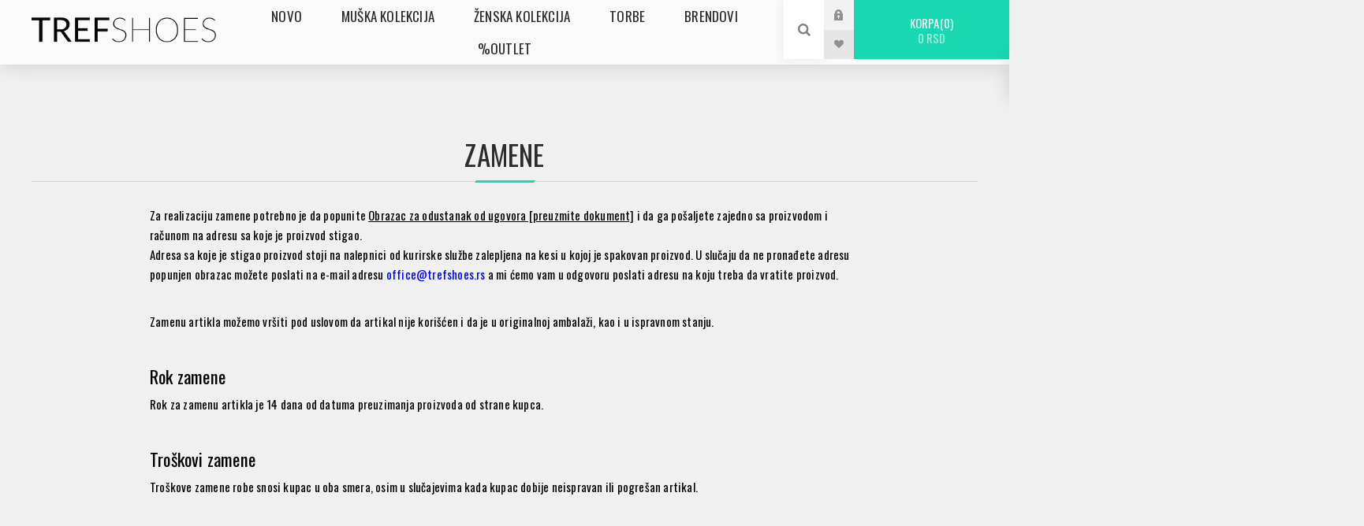

--- FILE ---
content_type: text/html; charset=utf-8
request_url: https://trefshoes.rs/zamene
body_size: 7749
content:
<!DOCTYPE html><html lang=sr class=html-topic-page><head><title>Zamene - Obu&#x107;a Tref shoes - online prodaja</title><meta charset=UTF-8><meta name=description content=""><meta name=keywords content=""><meta name=generator content=nopCommerce><meta name=viewport content="width=device-width, initial-scale=1.0, user-scalable=0, minimum-scale=1.0, maximum-scale=1.0"><link href="https://fonts.googleapis.com/css2?family=Oswald:wght@200;300;400;500;600;700&amp;display=swap" rel=stylesheet><meta name=google-site-verification content=c7yhxxWQve6FnsNzupajniBOMbWBf2IOW7wwtCRan_0><script async src="https://www.googletagmanager.com/gtag/js?id=G-TP2D1BQCFS"></script><script>function gtag(){dataLayer.push(arguments)}window.dataLayer=window.dataLayer||[];gtag("js",new Date);gtag("config","G-TP2D1BQCFS")</script><script async src="https://www.googletagmanager.com/gtag/js?id=UA-181767990-1"></script><script>function gtag(){dataLayer.push(arguments)}window.dataLayer=window.dataLayer||[];gtag("js",new Date);gtag("config","UA-181767990-1")</script><script>!function(n,t,i,r,u,f,e){n.fbq||(u=n.fbq=function(){u.callMethod?u.callMethod.apply(u,arguments):u.queue.push(arguments)},n._fbq||(n._fbq=u),u.push=u,u.loaded=!0,u.version="2.0",u.queue=[],f=t.createElement(i),f.async=!0,f.src=r,e=t.getElementsByTagName(i)[0],e.parentNode.insertBefore(f,e))}(window,document,"script","https://connect.facebook.net/en_US/fbevents.js");fbq("init","444352043258393");fbq("track","PageView")</script><noscript><img height=1 width=1 style=display:none src="https://www.facebook.com/tr?id=444352043258393&amp;ev=PageView&amp;noscript=1"></noscript><meta name=facebook-domain-verification content=8azlrcrgjj3kcc14h5ff2bi4ue2ozp><script>(function(n,t,i,r,u){n[r]=n[r]||[];n[r].push({"gtm.start":(new Date).getTime(),event:"gtm.js"});var e=t.getElementsByTagName(i)[0],f=t.createElement(i),o=r!="dataLayer"?"&l="+r:"";f.async=!0;f.src="https://www.googletagmanager.com/gtm.js?id="+u+o;e.parentNode.insertBefore(f,e)})(window,document,"script","dataLayer","GTM-577HKRJ")</script><script async src="https://www.googletagmanager.com/gtag/js?id=G-451THQL2Z0"></script><script>function gtag(){dataLayer.push(arguments)}window.dataLayer=window.dataLayer||[];gtag("js",new Date);gtag("config","G-451THQL2Z0")</script><link href=/Themes/Venture/Content/slick/slick-theme.css rel=stylesheet><link href=/Themes/Venture/Content/slick/slick.css rel=stylesheet><link href=/Themes/Venture/Content/css/styles.css rel=stylesheet><link href=/Themes/Venture/Content/css/mobile.css rel=stylesheet><link href=/Themes/Venture/Content/css/480.css rel=stylesheet><link href=/Themes/Venture/Content/css/768.css rel=stylesheet><link href=/Themes/Venture/Content/css/1200.css rel=stylesheet><link href=/Plugins/SevenSpikes.Core/Styles/perfect-scrollbar.min.css rel=stylesheet><link href=/Plugins/SevenSpikes.Nop.Plugins.MegaMenu/Themes/Venture/Content/MegaMenu.css rel=stylesheet><link href=/Plugins/SevenSpikes.Nop.Plugins.InstantSearch/Themes/Venture/Content/InstantSearch.css rel=stylesheet><link href=/Plugins/SevenSpikes.Nop.Plugins.QuickView/Themes/Venture/Content/QuickView.css rel=stylesheet><link href=/lib/fineuploader/fine-uploader.min.css rel=stylesheet><link href=/Plugins/SevenSpikes.Nop.Plugins.ProductRibbons/Styles/Ribbons.common.css rel=stylesheet><link href=/Plugins/SevenSpikes.Nop.Plugins.ProductRibbons/Themes/Venture/Content/Ribbons.css rel=stylesheet><link href=/Plugins/SevenSpikes.Nop.Plugins.AjaxCart/Themes/Venture/Content/ajaxCart.css rel=stylesheet><link href="/Themes/Venture/Content/css/theme.custom-1.css?v=113" rel=stylesheet><link rel="shortcut icon" href=\icons\icons_0\favicon-_1_.ico><body class="topic-page-body light-theme"><noscript><iframe src="https://www.googletagmanager.com/ns.html?id=GTM-577HKRJ" height=0 width=0 style=display:none;visibility:hidden></iframe></noscript><div class=page-loader><div class=loader></div></div><div class=ajax-loading-block-window style=display:none></div><div id=dialog-notifications-success title=Obavijest style=display:none></div><div id=dialog-notifications-error title=Greška style=display:none></div><div id=dialog-notifications-warning title=Upozorenje style=display:none></div><div id=bar-notification class=bar-notification-container data-close=Zatvorite></div><!--[if lte IE 8]><div style=clear:both;height:59px;text-align:center;position:relative><a href=http://www.microsoft.com/windows/internet-explorer/default.aspx target=_blank> <img src=/Themes/Venture/Content/img/ie_warning.jpg height=42 width=820 alt="You are using an outdated browser. For a faster, safer browsing experience, upgrade for free today."> </a></div><![endif]--><div class=master-wrapper-page><div class=header><div class=header-upper><div class=header-selectors-wrapper></div></div><div class=header-lower><div class=header-left><div class=header-logo><a href="/" class=logo> <img alt="Tref Shoes" src=/images/thumbs/0000127_tref-logo.png></a></div></div><div class=header-center><div class="header-menu light-layout"><div class=close-menu><div class=mobile-logo><a href="/" class=logo> <img alt="Tref Shoes" src=/images/thumbs/0000127_tref-logo.png></a></div><span>Close</span></div><ul class=mega-menu data-isrtlenabled=false data-enableclickfordropdown=false><li><a href=/novo><span>Novo</span></a><li class=has-sublist><a class=with-subcategories href=/muska-obuca><span>Mu&#x161;ka kolekcija</span></a><div class=plus-button></div><div class=sublist-wrap><ul class=sublist><li class=back-button><span>Nazad</span><li><a class=lastLevelCategory href=/muske-patike title=Patike><span>Patike</span></a><li><a class=lastLevelCategory href=/muske-cipele title=Cipele><span>Cipele</span></a><li><a class=lastLevelCategory href=/muske-papuce title=Papuče><span>Papu&#x10D;e</span></a><li><a class=lastLevelCategory href=/muske-sandale title=Sandale><span>Sandale</span></a><li><a class=lastLevelCategory href=/muske-polucizme title=Polučizme><span>Polu&#x10D;izme</span></a></ul></div><li class=has-sublist><a class=with-subcategories href=/zenska-obuca><span>&#x17D;enska kolekcija</span></a><div class=plus-button></div><div class=sublist-wrap><ul class=sublist><li class=back-button><span>Nazad</span><li><a class=lastLevelCategory href=/zenske-patike title=Patike><span>Patike</span></a><li><a class=lastLevelCategory href=/zenske-cipele title=Cipele><span>Cipele</span></a><li><a class=lastLevelCategory href=/zenske-cipele-sa-stiklom title="Cipele sa štiklom"><span>Cipele sa &#x161;tiklom</span></a><li><a class=lastLevelCategory href=/zenske-baletanke title=Baletanke><span>Baletanke</span></a><li><a class=lastLevelCategory href=/zenske-sandale title=Sandale><span>Sandale</span></a><li><a class=lastLevelCategory href=/zenske-papuce title=Papuče><span>Papu&#x10D;e</span></a><li><a class=lastLevelCategory href=/zenske-polucizme title=Polučizme><span>Polu&#x10D;izme</span></a><li><a class=lastLevelCategory href=/zenske-cizme title=Čizme><span>&#x10C;izme</span></a></ul></div><li><a href=/torbe-2><span>Torbe</span></a><li class="has-sublist with-dropdown-in-grid"><a class=with-subcategories href=/manufacturer/all title=Brendovi><span>Brendovi</span></a><div class="dropdown manufacturers fullWidth boxes-8"><div class=row-wrapper><div class=row><div class=box><div class=title><a class=manufacturer href=/rieker title=Rieker><span>Rieker</span></a></div><div class=picture><a class=manufacturer href=/rieker title=Rieker> <img class=lazy src="[data-uri]" data-original=/images/thumbs/0054057_rieker_165.png alt="Slika za kategoriju Rieker" title="Slika za kategoriju Rieker"> </a></div></div><div class=box><div class=title><a class=manufacturer href=/tamaris title=Tamaris><span>Tamaris</span></a></div><div class=picture><a class=manufacturer href=/tamaris title=Tamaris> <img class=lazy src="[data-uri]" data-original=/images/thumbs/0000145_tamaris_165.png alt="Slika za kategoriju Tamaris" title="Slika za kategoriju Tamaris"> </a></div></div><div class=box><div class=title><a class=manufacturer href=/hanox title=Hanox><span>Hanox</span></a></div><div class=picture><a class=manufacturer href=/hanox title=Hanox> <img class=lazy src="[data-uri]" data-original=/images/thumbs/0063885_hanox_165.jpeg alt="Slika za kategoriju Hanox" title="Slika za kategoriju Hanox"> </a></div></div><div class=box><div class=title><a class=manufacturer href=/pepe-jeans title="Pepe Jeans"><span>Pepe Jeans</span></a></div><div class=picture><a class=manufacturer href=/pepe-jeans title="Pepe Jeans"> <img class=lazy src="[data-uri]" data-original=/images/thumbs/0053888_pepe-jeans_165.jpeg alt="Slika za kategoriju Pepe Jeans" title="Slika za kategoriju Pepe Jeans"> </a></div></div><div class=box><div class=title><a class=manufacturer href=/caprice title=Caprice><span>Caprice</span></a></div><div class=picture><a class=manufacturer href=/caprice title=Caprice> <img class=lazy src="[data-uri]" data-original=/images/thumbs/0000153_caprice_165.png alt="Slika za kategoriju Caprice" title="Slika za kategoriju Caprice"> </a></div></div><div class=box><div class=title><a class=manufacturer href=/lucy-comfort title="Lucy Comfort"><span>Lucy Comfort</span></a></div><div class=picture><a class=manufacturer href=/lucy-comfort title="Lucy Comfort"> <img class=lazy src="[data-uri]" data-original=/images/thumbs/0063386_lucy-comfort_165.png alt="Slika za kategoriju Lucy Comfort" title="Slika za kategoriju Lucy Comfort"> </a></div></div><div class=box><div class=title><a class=manufacturer href=/john-richardo title="John Richardo"><span>John Richardo</span></a></div><div class=picture><a class=manufacturer href=/john-richardo title="John Richardo"> <img class=lazy src="[data-uri]" data-original=/images/thumbs/0063989_john-richardo_165.jpeg alt="Slika za kategoriju John Richardo" title="Slika za kategoriju John Richardo"> </a></div></div><div class=box><div class=title><a class=manufacturer href=/m-gess title=mGESS><span>mGESS</span></a></div><div class=picture><a class=manufacturer href=/m-gess title=mGESS> <img class=lazy src="[data-uri]" data-original=/images/thumbs/0064843_mgess_165.jpeg alt="Slika za kategoriju mGESS" title="Slika za kategoriju mGESS"> </a></div></div></div></div></div><li><a href=/outlet><span>%Outlet</span></a></ul><div class=menu-title><span>Menu</span></div><ul class=mega-menu-responsive><li><a href=/novo><span>Novo</span></a><li class=has-sublist><a class=with-subcategories href=/muska-obuca><span>Mu&#x161;ka kolekcija</span></a><div class=plus-button></div><div class=sublist-wrap><ul class=sublist><li class=back-button><span>Nazad</span><li><a class=lastLevelCategory href=/muske-patike title=Patike><span>Patike</span></a><li><a class=lastLevelCategory href=/muske-cipele title=Cipele><span>Cipele</span></a><li><a class=lastLevelCategory href=/muske-papuce title=Papuče><span>Papu&#x10D;e</span></a><li><a class=lastLevelCategory href=/muske-sandale title=Sandale><span>Sandale</span></a><li><a class=lastLevelCategory href=/muske-polucizme title=Polučizme><span>Polu&#x10D;izme</span></a></ul></div><li class=has-sublist><a class=with-subcategories href=/zenska-obuca><span>&#x17D;enska kolekcija</span></a><div class=plus-button></div><div class=sublist-wrap><ul class=sublist><li class=back-button><span>Nazad</span><li><a class=lastLevelCategory href=/zenske-patike title=Patike><span>Patike</span></a><li><a class=lastLevelCategory href=/zenske-cipele title=Cipele><span>Cipele</span></a><li><a class=lastLevelCategory href=/zenske-cipele-sa-stiklom title="Cipele sa štiklom"><span>Cipele sa &#x161;tiklom</span></a><li><a class=lastLevelCategory href=/zenske-baletanke title=Baletanke><span>Baletanke</span></a><li><a class=lastLevelCategory href=/zenske-sandale title=Sandale><span>Sandale</span></a><li><a class=lastLevelCategory href=/zenske-papuce title=Papuče><span>Papu&#x10D;e</span></a><li><a class=lastLevelCategory href=/zenske-polucizme title=Polučizme><span>Polu&#x10D;izme</span></a><li><a class=lastLevelCategory href=/zenske-cizme title=Čizme><span>&#x10C;izme</span></a></ul></div><li><a href=/torbe-2><span>Torbe</span></a><li class=has-sublist><a class=with-subcategories href=/manufacturer/all title=Brendovi><span>Brendovi</span></a><div class=plus-button></div><div class=sublist-wrap><ul class=sublist><li class=back-button><span>Nazad</span><li><a href=/rieker title=Rieker><span>Rieker</span></a><li><a href=/tamaris title=Tamaris><span>Tamaris</span></a><li><a href=/hanox title=Hanox><span>Hanox</span></a><li><a href=/pepe-jeans title="Pepe Jeans"><span>Pepe Jeans</span></a><li><a href=/caprice title=Caprice><span>Caprice</span></a><li><a href=/lucy-comfort title="Lucy Comfort"><span>Lucy Comfort</span></a><li><a href=/john-richardo title="John Richardo"><span>John Richardo</span></a><li><a href=/m-gess title=mGESS><span>mGESS</span></a><li><a class=view-all href=/manufacturer/all title="View All"> <span>View All</span> </a></ul></div><li><a href=/outlet><span>%Outlet</span></a></ul><div class=mobile-menu-items><div class=header-links><div class=header-links-box><div class="header-links-box-top not-authenticated"><div class="header-link-wrapper login"><a href="/login?returnUrl=%2Fzamene" title=Prijava class=ico-login>Prijava</a></div><div class="header-link-wrapper register"><a href="/register?returnUrl=%2Fzamene" title="Registrujte se" class=ico-register>Registrujte se</a></div></div><div class=header-links-box-bottom><div class=header-link-wrapper><a href=/wishlist title="Lista želja" class=ico-wishlist> <span class=wishlist-label>Lista želja</span> <span class=wishlist-qty>(0)</span> </a></div></div></div></div></div></div></div><div class=header-right><div class="search-box store-search-box"><form method=get id=small-search-box-form action=/search><input type=search class=search-box-text id=small-searchterms autocomplete=off name=q placeholder=Pretraga aria-label=Pretraga> <input type=hidden class=instantSearchResourceElement data-highlightfirstfoundelement=true data-minkeywordlength=2 data-defaultproductsortoption=5 data-instantsearchurl=/instantSearchFor data-searchpageurl=/search data-searchinproductdescriptions=true data-numberofvisibleproducts=5> <input type=submit class="button-1 search-box-button" value=Pretraga></form><div class=search-opener>Pretraga</div></div><div class=header-links><div class=header-links-box><div class="header-links-box-top not-authenticated"><div class="header-link-wrapper login"><a href="/login?returnUrl=%2Fzamene" title=Prijava class=ico-login>Prijava</a></div><div class="header-link-wrapper register"><a href="/register?returnUrl=%2Fzamene" title="Registrujte se" class=ico-register>Registrujte se</a></div></div><div class=header-links-box-bottom><div class=header-link-wrapper><a href=/wishlist title="Lista želja" class=ico-wishlist> <span class=wishlist-label>Lista želja</span> <span class=wishlist-qty>(0)</span> </a></div></div></div></div><div class=cart-wrapper id=flyout-cart data-removeitemfromcarturl=/VentureTheme/RemoveItemFromCart data-flyoutcarturl=/VentureTheme/FlyoutShoppingCart><div id=topcartlink><a href=/cart class=ico-cart> Korpa<span id=CartQuantityBox class=cart-qty><span class=cart-qty-number>0</span></span> <span class=cart-total>0 RSD</span> </a></div><div class=flyout-cart><div class=mini-shopping-cart><div class=count>Vaša korpa je prazna.</div></div></div></div></div></div></div><div class=overlayOffCanvas></div><div class=responsive-nav-wrapper-parent><div class=responsive-nav-wrapper><div class=menu-title><span>Menu</span></div><div class=mobile-logo><a href="/" class=logo> <img alt="Tref Shoes" src=/images/thumbs/0000127_tref-logo.png></a></div><div class=search-wrap><span>Pretraga</span></div><div class=shopping-cart-link><a href=/cart>Korpa</a></div></div></div><div class=master-wrapper-content><div class=quickViewData data-productselector=.product-item data-productselectorchild=.buttons data-retrievequickviewurl=/quickviewdata data-quickviewbuttontext="Quick View" data-quickviewbuttontitle="Quick View" data-isquickviewpopupdraggable=False data-enablequickviewpopupoverlay=True data-accordionpanelsheightstyle=content data-getquickviewbuttonroute=/getquickviewbutton></div><div id=product-ribbon-info data-productid=0 data-productboxselector=".product-item, .item-holder" data-productboxpicturecontainerselector=".picture, .item-picture" data-productpagepicturesparentcontainerselector=.product-essential data-productpagebugpicturecontainerselector=.picture data-retrieveproductribbonsurl=/RetrieveProductRibbons></div><div class=ajaxCartInfo data-getajaxcartbuttonurl=/NopAjaxCart/GetAjaxCartButtonsAjax data-productpageaddtocartbuttonselector=.add-to-cart-button data-productboxaddtocartbuttonselector=.product-box-add-to-cart-button data-productboxproductitemelementselector=.product-item data-usenopnotification=False data-nopnotificationresource="
			Proizvod je Dodat u Vašu &lt;a href=&#34;/cart&#34;>korpu&lt;/a>
		" data-enableonproductpage=True data-enableoncatalogpages=True data-minishoppingcartquatityformattingresource=({0}) data-miniwishlistquatityformattingresource=({0}) data-addtowishlistbuttonselector=.add-to-wishlist-button></div><input id=addProductVariantToCartUrl name=addProductVariantToCartUrl type=hidden value=/AddProductFromProductDetailsPageToCartAjax> <input id=addProductToCartUrl name=addProductToCartUrl type=hidden value=/AddProductToCartAjax> <input id=miniShoppingCartUrl name=miniShoppingCartUrl type=hidden value=/MiniShoppingCart> <input id=flyoutShoppingCartUrl name=flyoutShoppingCartUrl type=hidden value=/NopAjaxCartFlyoutShoppingCart> <input id=checkProductAttributesUrl name=checkProductAttributesUrl type=hidden value=/CheckIfProductOrItsAssociatedProductsHasAttributes> <input id=getMiniProductDetailsViewUrl name=getMiniProductDetailsViewUrl type=hidden value=/GetMiniProductDetailsView> <input id=flyoutShoppingCartPanelSelector name=flyoutShoppingCartPanelSelector type=hidden value=#flyout-cart> <input id=shoppingCartMenuLinkSelector name=shoppingCartMenuLinkSelector type=hidden value=.cart-qty> <input id=wishlistMenuLinkSelector name=wishlistMenuLinkSelector type=hidden value=span.wishlist-qty><div class=master-column-wrapper><div class=center-1><div class="page topic-page" id=ph-topic><div class=page-title id=ph-title><h1>Zamene</h1></div><div class=page-body><p style=text-align:left><span style=color:#000>Za realizaciju zamene potrebno je da popunite <span style=text-decoration:underline><a href="/images/uploaded/Izjava o odustanku od ugovora.pdf"><span style=color:#000;text-decoration:underline>Obrazac za odustanak od ugovora [preuzmite dokument]</span></a></span> i da ga pošaljete zajedno sa proizvodom i računom na adresu sa koje je proizvod stigao.<br>Adresa sa koje je stigao proizvod stoji na nalepnici od kurirske službe zalepljena na kesi u kojoj je spakovan proizvod. U slučaju da ne pronađete adresu popunjen obrazac možete poslati na e-mail adresu <span style=color:#00f><a href=mailto:office@trefshoes.rs><span style=color:#00f>office@trefshoes.rs</span></a></span> a mi ćemo vam u odgovoru poslati adresu na koju treba da vratite proizvod.</span><p style=text-align:left><br><span style=color:#000> Zamenu artikla možemo vršiti pod uslovom da artikal nije korišćen i da je u originalnoj ambalaži, kao i u ispravnom stanju.</span><p style=text-align:left><span style=color:#000> </span><h2 style=text-align:left><span style=color:#000><strong>Rok zamene</strong></span></h2><p style=text-align:left><span style=color:#000>Rok za zamenu artikla je 14 dana od datuma preuzimanja proizvoda od strane kupca.</span><p style=text-align:left><span style=color:#000> </span><h2 style=text-align:left><span style=color:#000><strong>Troškovi zamene</strong></span></h2><p style=text-align:left><span style=color:#000>Troškove zamene robe snosi kupac u oba smera, osim u slučajevima kada kupac dobije neispravan ili pogrešan artikal.</span></div></div></div></div></div><div class=footer><div class=footer-block-newsetter><div class=new-lester-param><p class=newsletter-subscribe-text>NEWSLETTER PRIJAVA<p class="newsletter-subscribe-text new-letter" style=margin-bottom:0>Saznajte prvi za<p class="newsletter-subscribe-text new-letter"><strong>popuste i akcije!</strong></div><div class=footer-collapse><div class=newsletter><div class=title><strong>Novosti</strong></div><div class=newsletter-subscribe id=newsletter-subscribe-block><div class=newsletter-email><input id=newsletter-email class=newsletter-subscribe-text placeholder="Unesite svoj e-mail ovde..." aria-label="Prijavite se za naše novosti" type=email name=NewsletterEmail> <input type=button value="Pretplatite se" id=newsletter-subscribe-button class="button-1 newsletter-subscribe-button"></div><div class=newsletter-validation><span id=subscribe-loading-progress style=display:none class=please-wait>Pričekajte...</span> <span class=field-validation-valid data-valmsg-for=NewsletterEmail data-valmsg-replace=true></span></div></div><div class=newsletter-result id=newsletter-result-block></div></div></div></div><div class=footer-upper><div class="footer-block find-us"><div class=title><strong>Kontakt</strong></div><ul class="list footer-collapse"><li class=e-mail><span><a href=mailto:office@trefshoes.rs>office@trefshoes.rs</a></span><li class=mobile-phone><span>+381 65 384 4400</span><li class=phone><span><a href="tel:+381 20 384 440">+381 20 384 440</a></span></ul></div><div class="footer-block information"><div class=title><strong>Informacije</strong></div><ul class="list footer-collapse"><li><a href=/contactus>Kontaktirajte nas</a><li><a href=/o-nama>O nama</a><li><a href=/privacy-notice>Na&#x161;i podaci</a></ul></div><div class="footer-block my-account"><div class=title><strong>Korisnički centar</strong></div><ul class="list footer-collapse"><li><a href=/isporuka>Isporuka</a><li><a href=/reklamacije>Reklamacije</a><li><a href=/zamene>Zamene</a><li><a href=/conditions-of-use>Uslovi kori&#x161;&#x107;enja</a></ul></div><div class="footer-block sell-condition"><div class=title><strong>Uslovi Prodaje</strong></div><ul class="list footer-collapse"><li><a href=/na%C4%8Dini-pla%C4%87anja>Na&#x10D;ini pla&#x107;anja</a><li><a href=/op%C5%A1ti-uslovi>&#x10C;esta pitanja</a><li><a href=/pravilna-privatnosti>Pravila privatnosti</a></ul></div></div><div class=footer-middle><ul class=social-sharing><li><a target=_blank class=facebook href="https://www.facebook.com/obucatref/" aria-label=Facebook></a><li><a target=_blank class=instagram href="https://www.instagram.com/trefshoes.rs/" aria-label="Pratite nas na Instagram"></a></ul></div><div class=footer-lower><div class=footer-disclaimer>Autorska prava &copy; 2026 Tref Shoes. Sva prava zadržana.</div><div class=footer-powered-by>Powered by <a href="https://www.nopcommerce.com/">nopCommerce</a></div></div><link rel=stylesheet href=/Plugins/Payments.HalkBank/Content/styles.css><div class="halk-bank-footer footer-payment-block"><div class=img-wrapper><img class="footer-accepted-pay footer-payment img-with-margin" src=/Plugins/Payments.HalkBank/Content/visa-secure.jpg alt=""> <img class="footer-accepted-pay footer-payment img-with-margin" src=/Plugins/Payments.HalkBank/Content/mc_idcheck_hrz_rgb_pos.svg alt=""> <img class="footer-accepted-pay footer-payment img-with-margin" src=/Plugins/Payments.HalkBank/Content/ms_acc_opt_70_1x.png alt=""> <img class="footer-accepted-pay footer-payment img-with-margin" src=/Plugins/Payments.HalkBank/Content/master.png alt=""> <img class="footer-accepted-pay footer-payment img-with-margin" src=/Plugins/Payments.HalkBank/Content/DinaCard.jpg alt=""> <img class="footer-accepted-pay footer-payment img-with-margin" src=/Plugins/Payments.HalkBank/Content/visa.png alt=""> <img class="footer-accepted-pay footer-payment img-without-margin" src=/Plugins/Payments.HalkBank/Content/HALKBANK-logo.png alt=""></div></div></div></div><script src=/bundles/zlbfb3v9ws59l8pv-mvhj9il1fre55ktazomwgojqm4.min.js></script><script>$(document).ready(function(){var n=$("#redirectpage").val();n!=undefined&&(window.location=n)})</script><script>$(document).ready(function(){$(".header").on("mouseenter","#flyout-cart",function(){$(this).addClass("active")}).on("mouseleave","#flyout-cart",function(){$(this).removeClass("active")})})</script><script id=instantSearchItemTemplate type=text/x-kendo-template>
    <div class="instant-search-item" data-url="${ data.CustomProperties.Url }">
        <a href="${ data.CustomProperties.Url }">
            <div class="img-block">
                <img src="${ data.DefaultPictureModel.ImageUrl }" alt="${ data.Name }" title="${ data.Name }" style="border: none">
            </div>
            <div class="detail">
                <div class="title">${ data.Name }</div>
                <div class="price"># var price = ""; if (data.ProductPrice.Price) { price = data.ProductPrice.Price } # #= price #</div>           
            </div>
        </a>
    </div>
</script><script>$("#small-search-box-form").on("submit",function(n){$("#small-searchterms").val()==""&&(alert("Molimo Vas unesite neku ključnu riječ za pretragu"),$("#small-searchterms").focus(),n.preventDefault())})</script><script>var localized_data={AjaxCartFailure:"Failed to add the product. Please refresh the page and try one more time."};AjaxCart.init(!1,".cart-qty",".wishlist-qty","#flyout-cart",localized_data)</script><script>function newsletter_subscribe(n){var t=$("#subscribe-loading-progress"),i;t.show();i={subscribe:n,email:$("#newsletter-email").val()};$.ajax({cache:!1,type:"POST",url:"/subscribenewsletter",data:i,success:function(n){$("#newsletter-result-block").html(n.Result);n.Success?($("#newsletter-subscribe-block").hide(),$("#newsletter-result-block").show()):$("#newsletter-result-block").fadeIn("slow").delay(2e3).fadeOut("slow")},error:function(){alert("Failed to subscribe.")},complete:function(){t.hide()}})}$(document).ready(function(){$("#newsletter-subscribe-button").on("click",function(){newsletter_subscribe("true")});$("#newsletter-email").on("keydown",function(n){if(n.keyCode==13)return $("#newsletter-subscribe-button").trigger("click"),!1})})</script><div class=scroll-back-button id=goToTop></div>

--- FILE ---
content_type: text/css
request_url: https://trefshoes.rs/Plugins/SevenSpikes.Nop.Plugins.QuickView/Themes/Venture/Content/QuickView.css
body_size: 3893
content:
 /*
* Copyright 2014 Seven Spikes Ltd. All rights reserved. (http://www.nop-templates.com)
* http://www.nop-templates.com/t/licensinginfo
*/

.quickViewData {
    display: none;
}

/* TRIGGER BUTTON */

 .quick-view-button {
    display: none;
    margin: 0 0 3px;
}
.product-list .quick-view-button {
    float: right;
    margin: 0 5px 0 0;
}
.quick-view-button:before {
    content: url('images/button.svg');
    display: none;
}
.quick-view-button a {
    display: block;
    width: 50px;
    height: 50px;
	background: #f5f5f5 url('images/button.svg') no-repeat center;
	font-size: 0;
    position: relative;
    -webkit-transition: all 0.3s ease-in-out;
    transition: all 0.3s ease-in-out;
}
.quick-view-button a:hover {
    background-color: #f3cc2e;
    background-image: url('images/button-dark.svg');
}
.product-list .quick-view-button a {
    width: 44px;
    height: 44px;
    margin: 3px 0;
}
.light-theme .quick-view-button a:hover {
    background-image: url('images/button-light.svg');
}

/* DATA LOADER */


.k-overlay {
  position: fixed;
  z-index: 1060;
  top: 0;
  left: 0;
  width: 100%;
  height: 100%;
  background-color: #000;
  opacity: 0.5; /*to be matched to theme overlay*/
}
.quickView .k-loading-mask {
    position: absolute;
    top: 0;
    right: 0;
    bottom: 0;
    left: 0;
    width: auto !important;
    height: auto !important;
}
.quickView .k-loading-image {
    position: absolute;
    left: 50%;
    top: 50%;
    width: 100px !important;
    height: 100px !important;
    margin: -50px 0 0 -50px;
    border-radius: 50%;
    border: 2px solid transparent;
    border-top-color: #f3cc2e;
    -webkit-animation: spin 2s linear infinite;
    animation: spin 2s linear infinite;
}
.quickView .k-loading-image:before {
    content: "";
    position: absolute;
    top: 5px;
    left: 5px;
    right: 5px;
    bottom: 5px;
    border-radius: 50%;
    border: 2px solid transparent;
    border-top-color: #f3cc2e;
    -webkit-animation: spin 3s linear infinite;
    animation: spin 3s linear infinite;
}
.quickView .k-loading-image:after {
    content: "";
    position: absolute;
    top: 15px;
    left: 15px;
    right: 15px;
    bottom: 15px;
    border-radius: 50%;
    border: 2px solid transparent;
    border-top-color: #f3cc2e;
    -webkit-animation: spin 1.5s linear infinite;
    animation: spin 1.5s linear infinite;
}
@-webkit-keyframes spin {
    0%   {
        -webkit-transform: rotate(0deg);
        -ms-transform: rotate(0deg);
        transform: rotate(0deg);
    }
    100% {
        -webkit-transform: rotate(360deg);
        -ms-transform: rotate(360deg);
        transform: rotate(360deg);
    }
}
@keyframes spin {
    0%   {
        -webkit-transform: rotate(0deg);
        -ms-transform: rotate(0deg);
        transform: rotate(0deg);
    }
    100% {
        -webkit-transform: rotate(360deg);
        -ms-transform: rotate(360deg);
        transform: rotate(360deg);
    }
}


/* MAIN WINDOW & HEADERS */


.quickView {
    position: absolute;
	left: 50% !important;
    z-index: 1070;
	width: 870px;
	margin: 0 0 0 -435px;
    background-color: #fff;
    box-shadow: 0 0 14px rgba(0,0,0,0.06);
	padding-top: 0 !important;
}

.quickView .k-window-titlebar {
	position: relative;
	height: 0;
	margin-top: 0 !important;
	font-size: 0;
}
.quickView .k-window-titlebar .k-window-title {
	display: none;
}
.quickView .k-window-titlebar .k-window-actions {
	position: absolute;
	top: 15px;
	right: 15px;
	z-index: 1;
}
.quickView .k-window-titlebar .k-window-actions a {
	display: block;
	width: 25px;
	height: 25px;
	font-size: 0;
    position: relative;
}
.quickView .k-window-titlebar .k-window-actions a:before {
    font-family: "venture-font";
    text-transform: none;
    content: "u";
    font-size: 13.5px;
    width: 14px;
    height: 14px;
    position: absolute;
    top: 0;
    left: 0;
    right: 0;
    bottom: 0;
    margin: auto;
    color: #909090;
    -webkit-transition: all 0.2s ease-in-out;
    transition: all 0.2s ease-in-out;
}
.quickView .k-window-titlebar .k-window-actions a:hover:before {
    color: #2c2c2c;
}

.quickView .product-essential {
	float: none;
	width: auto;
    margin: 0;
}
.quickView .popup-header {
}
.quickView .popup-header h1 {
	margin: 0;
	padding: 30px 0 20px;
	text-align: left;
	font-size: 23px;
}


/* PRODUCT GALLERY */

/*
 Cloud Zoom CSS. (c)2012-2015 Star Plugins.
*/

.quickView .cloudzoom-blank {
	top: 0;
    right: 0;
	left: 0;
    margin: auto;
    background-image: url('images/blank.png');
}

.quickView .cloudzoom-zoom-inside {
	z-index: 9;
    border: none;
    box-shadow: none;
    top: 0 !important;
    left: 0 !important;
    right: 0 !important;
    margin: auto; 
}
.quickView .cloudzoom-zoom-inside img {
    right: auto !important;
    bottom: auto !important;
    max-width: none !important;
    max-height: none !important;
}

.quickView .cloudzoom-ajax-loader {
    background-image: url('images/loader.gif');
    width: 32px;
    height: 32px;
}

.quickView .picture a + img {
	top: 0;
    right: 0;
	left: 0;
    margin: auto;
} /* transitional image (on thumbnail click) */

.quickView .gallery {
	display: block; /*Cloud Zoom css override*/
	float: left;
    width: 43%;
	margin: 0;
	padding: 50px 15px 30px 30px;
}
.quickView .gallery .picture {
	text-align: center;
	font-size: 0;
    width: 100%;
    float: none;
}
.quickView .gallery .picture a {
	display: inline-block;
	max-width: 100%;
	overflow: hidden;
}
.quickView .gallery .picture:before,
.quickView .gallery .picture a:before {
    display: none; /*theme specific, change if necessary*/
}

.quickView .thumbnails {
    margin: 10px 0 0;
	overflow: hidden;
	text-align: center;
}
.quickView .thumbnails a {
	position: relative;
	float: left;
	width: 32%;
	margin: 0 0 2% 2%;
	overflow: hidden;
}
.quickView .thumbnails a:nth-child(3n+1) {
	clear: both;
	margin-left: 0;
}
.quickView .thumbnails a:before {
	content: "";
	display: block;
	padding-top: 100%; /*square thumb, change if necessary*/
}
.quickView .thumbnails a img {
	position: absolute;
	top: 0;
	right: 0;
	bottom: 0;
	left: 0;
	max-width: 100%;
	max-height: 100%;
	margin: auto;
}

.quickView .links-panel {
    margin: 30px 0 0;
    text-align: right;
}
.quickView .links-panel a {
    font-size: 15px;
	color: #909090;
    display: inline-block;
    padding: 0 25px 0 0;
    position: relative;
    -webkit-transition: all 0.2s ease-in-out;
    transition: all 0.2s ease-in-out;
}
.quickView .links-panel a:before {
    font-family: "venture-font";
    text-transform: none;
    content: "q";
    font-size: 7px;
    width: 9px;
    height: 8px;
    position: absolute;
    top: 0;
    right: 0;
    bottom: 0;
    margin: auto;
}
.quickView .links-panel a:hover {
    color: #f3cc2e;
}


/* PRODUCT OVERVIEW */


.quickView .overview {
    float: right;
    width: 57%;
	margin: 0;
	padding: 20px 30px 30px 15px;
}

.quickView .ui-accordion {
}
.quickView .ui-accordion-header {
	position: relative;
	margin: 0 0 -1px;
    padding: 12px 0;
    font-size: 15px;
    border-bottom: 1px dashed #ccc;
    text-align: left;
	cursor: pointer;  
}
.quickView .ui-accordion-header:first-child {
	border-top: none;
}
.quickView .ui-accordion-header span {
    position: absolute;
    top: 50%;
    right: 0;
    width: 16px;
    height: 16px;
	margin: -8px 0 0;
    cursor: pointer;  
}
.quickView .ui-accordion-header span:before {
    position: absolute;
    width: 16px;
    height: 16px;
    line-height: 16px;
    top: 0;
    left: 0;
    right: 0;
    bottom: 0;
    text-align: center;
    font-family: "venture-font";
    text-transform: none;
    font-size: 10px;
    color: #808080;
}
.quickView .ui-icon-circle-arrow-s:before {
    content: "x";
}
.quickView .ui-icon-circle-arrow-e:before {
    content: "y";
}
.quickView .ui-accordion-content {
	position: relative;
	padding: 10px 0;
    -webkit-box-sizing: content-box;
    -moz-box-sizing: content-box;
    box-sizing: content-box; /* no scrolls fix*/     
}
.quickView .ui-accordion-content:after {
    content:'';
    display: block;
    clear: both;
}

.quickView .overview .left {
    float: left;
	width: 70%;
    text-align: left;
}
.quickView .overview .left > div {
    margin: 5px 0;
}
.quickView .overview .right {
    float: right;
	width: 30%;
	margin: 10px 0;
    text-align: right;
}
.quickView .tier-prices {
    margin: 20px 0;
    clear: both;
}
.quickView .tier-prices .prices-table {
    overflow: visible;
}
.quickView .overview .availability, 
.quickView .variant-overview .availability {
    border: none;
}
.quickView .overview .attributes {
    border: none;
    padding: 0;
}
.quickView .overview .right > div {
	display: inline-block;
}

.quickView .overview .right ~ div { /*use ~ instead of + because of inbetween <script> tag*/
	clear: both;
}

.quickView .overview .left > .purchase-area {
    border: none;
    margin: 25px 0;
}
.quickView .overview .purchase-area .prices {
    margin: 0;
}
.quickView .overview .product-price, 
.quickView .variant-overview .product-price {
    font-size: 20px;
}
.quickView .overview .old-product-price, 
.quickView .variant-overview .old-product-price {
    font-size: 18px;
}
.quickView .overview .add-to-cart {
    float: left;
}
.quickView .overview .title {
    display: none;
}

.quickView .overview .short-description {
    margin: 15px 0;
}
.quickView .product-specs-box .table-wrapper {
    padding: 10px 0;
    box-shadow: none;
}
.quickView .giftcard {
    padding: 0;
    border: none;
}

/* PRODUCT GRIDS */

.quickView .product-grid {
    clear: both;
    margin: 0;
    width: auto;
    padding: 30px;
    background: #f0f0f0;
}
.quickView .product-grid .title {
	text-align: center;
    border: none;
    margin: 0 0 15px;
}
.quickView .product-grid .title:before {
    display: none;
}
.quickView .product-grid .title strong {
    font-size: 18px;
    letter-spacing: 2px;
}
.quickView .item-box { /*item box behavior is determined by the theme*/
	margin-top: 5px;
	margin-bottom: 5px;
}
.quickView .item-box .details {
    padding: 20px
}
.quickView .item-box .product-item {
    padding: 0 0 100px;
}
.quickView .item-box .details .product-title {
	max-height: 35px;
	overflow: hidden;
	font-size: 15px;
}
.quickView .item-box .product-rating-box,
.quickView .item-box .tax-shipping-info,
.quickView .item-box .description,
.quickView .item-box .old-price,
.quickView .item-box .buttons {
	display: none; /*only product-name and actual-price are visible, change if necessary*/
}
.quickView .item-box .details .prices {
	height: auto;
	margin: 0;
}


/* PRODUCT VARIANTS */


.quickView .product-variant-list {

}
.quickView .product-variant {
    overflow: hidden;
    padding: 10px 0;
    display: table;
    width: 100%;
    float: none;
}
.quickView .variant-picture {
    width: 135px;
    float: none;
    display: table-cell;
    position: static;
}
.quickView .variant-picture a {
    display: block;
    width: 125px;
}
.quickView .moreInfoHover {
    display: none;
}
.quickView .variant-info {
    display: table-cell;
    vertical-align: middle;
    float: none;
}
.quickView .variant-info .variant-name {
    font-size: 16px;
}
.quickView .variant-info .variant-name a {
   -webkit-transition: all 0.2s ease-in-out;
    transition: all 0.2s ease-in-out;
}
.quickView .variant-info .variant-name a:hover {
    color: #f3cc2e;
}
.quickView .variant-info .prices {
    margin: 10px 0 0;
}
.quickView .variant-info .prices .rental-price {
    font-size: 14px;
}
.quickView .variant-info .product-price {
    font-size: 18px;
}
.quickView .variant-info .old-product-price {
    font-size: 16px;
}
/*.quickView .variant-info .tax-shipping-info {
	display: none;
}*/
.quickView .variant-grid-info {
    margin: 20px 0;
    overflow: hidden;
}
.quickView .variant-grid-info .manufacturers {
    float: left;
    padding: 12px 0;
}
.quickView .variant-grid-info .overview-buttons {
    float: right;
    display: block;
    margin: 0;
    width: auto;
}


@media all and (min-width: 600px) and (max-width: 1200px) {

    .product-box-layout-2 .venture-product-grid .item-box .items-4 .quick-view-button ~ input[type="button"],
    .product-box-layout-2 .venture-product-grid .item-box .items-5 .quick-view-button ~ input[type="button"]  {
        width: 77px;
        margin: 0 0 5px 5px;
    }
    .product-box-layout-2 .venture-product-grid .item-box .items-4 .quick-view-button ~ input[type="button"]:last-child,
    .product-box-layout-2 .venture-product-grid .item-box .items-5 .quick-view-button ~ input[type="button"]:last-child {
        margin: 0;
        width: 100%;
    } 
    .product-box-layout-2 .venture-product-grid .item-box .items-4 .quick-view-button ~ input[type="button"]:nth-child(2),
    .product-box-layout-2 .venture-product-grid .item-box .items-5 .quick-view-button ~ input[type="button"]:nth-child(2) {
        margin: 0 0 5px;
    }


}

@media all and (min-width: 1201px) {

    .quick-view-button {
        display: block;
        margin: 0 0 3px;
    }
    .product-box-layout-2 .venture-product-grid .item-box .quick-view-button {
        float: left;
        margin: 0 0 5px;
    }
    .product-box-layout-2 .venture-product-grid .item-box .items-2 .quick-view-button {
        float: none;
    }
    .product-box-layout-2 .venture-product-grid .item-box .items-2 .quick-view-button a{
        width: 100%;
        line-height: 50px;
        margin: 0 0 5px;
        padding: 0 15px;
        overflow: hidden;
        white-space: nowrap;
        text-overflow: ellipsis;
        background-image: none;
        font-size: 14px;
        color: #787878;
        text-transform: uppercase;
        letter-spacing: 2px;
    }
    .product-box-layout-2 .venture-product-grid .item-box .items-2 .quick-view-button a:hover {
        color: #2c2c2c;
    }
    .light-theme .product-box-layout-2 .venture-product-grid .item-box .items-2 .quick-view-button a:hover {
        color: #fff;
    }
    .product-box-layout-2 .venture-product-grid .item-box .items-3 .quick-view-button,
    .product-box-layout-2 .venture-product-grid .item-box .items-3 .quick-view-button a {
        width: 77px;
    }

}